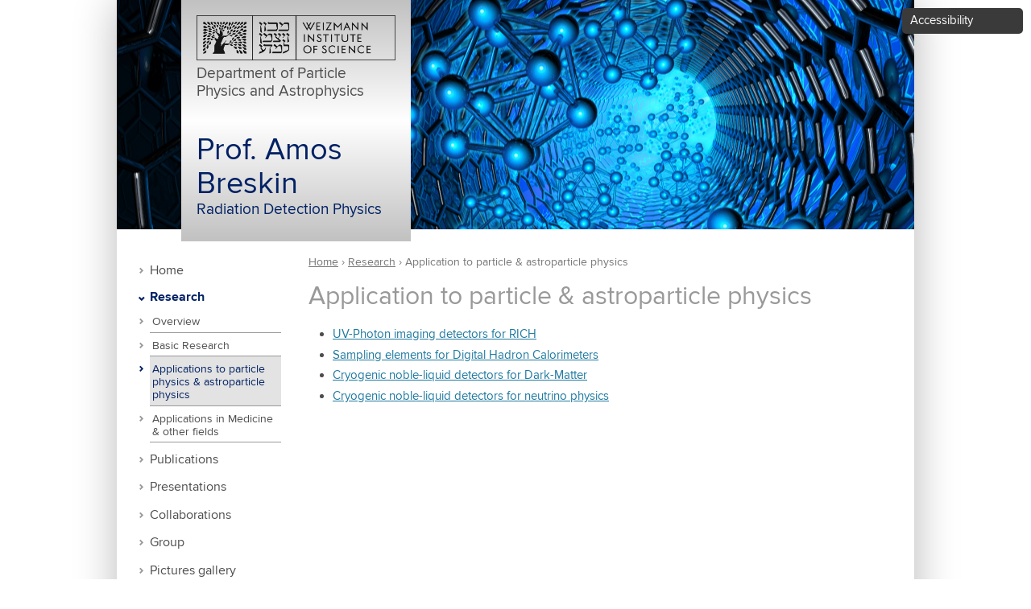

--- FILE ---
content_type: text/html; charset=utf-8
request_url: https://www.weizmann.ac.il/particle/Breskin/research-activities/application-particle-astroparticle-physics
body_size: 9205
content:
<!DOCTYPE html>
<!--[if IEMobile 7]><html class="iem7"  lang="en" dir="ltr"><![endif]-->
<!--[if lte IE 6]><html class="lt-ie9 lt-ie8 lt-ie7"  lang="en" dir="ltr"><![endif]-->
<!--[if (IE 7)&(!IEMobile)]><html class="lt-ie9 lt-ie8"  lang="en" dir="ltr"><![endif]-->
<!--[if IE 8]><html class="lt-ie9"  lang="en" dir="ltr"><![endif]-->
<!--[if (gte IE 9)|(gt IEMobile 7)]><!--><html  lang="en" dir="ltr" prefix="og: https://ogp.me/ns#"><!--<![endif]-->

<head>
  <meta charset="utf-8" />
<!-- Google Tag Manager -->
<script>(function(w,d,s,l,i){w[l]=w[l]||[];w[l].push({'gtm.start':
new Date().getTime(),event:'gtm.js'});var f=d.getElementsByTagName(s)[0],
j=d.createElement(s),dl=l!='dataLayer'?'&l='+l:'';j.async=true;j.src=
'https://www.googletagmanager.com/gtm.js?id='+i+dl;f.parentNode.insertBefore(j,f);
})(window,document,'script','dataLayer','GTM-P2C892P');</script>
<!-- End Google Tag Manager --><meta name="robots" content="noarchive" />
<meta name="weizmann-verification" content="1" />
<meta property="wis:generator" content="wis-d7" />
<meta name="google-site-verification" content="4mEnX3xnh6V9tnoz0C1adlQgUcqAiM7nN49nUdjctbk" />
<script type="application/ld+json">{
    "@context": "https://schema.org",
    "@graph": [
        {
            "@type": "Article",
            "headline": "Application to particle \u0026 astroparticle physics",
            "name": "Application to particle \u0026 astroparticle physics",
            "description": "",
            "author": {
                "@type": "Person",
                "name": "Prof. Amos Breskin",
                "url": "https://www.weizmann.ac.il/particle/Breskin/"
            },
            "publisher": {
                "@type": "Person",
                "name": "Prof. Amos Breskin",
                "url": "https://www.weizmann.ac.il/particle/Breskin/"
            },
            "datePublished": "Sun, 12/11/2016 - 16:13",
            "dateModified": "Sun, 12/11/2016 - 16:13",
            "image": {
                "@type": "ImageObject",
                "representativeOfPage": "True",
                "url": ""
            }
        },
        {
            "@type": "WebPage",
            "name": "Application to particle \u0026 astroparticle physics",
            "description": "UV-Photon imaging detectors for RICH Sampling elements for Digital Hadron Calorimeters Cryogenic noble-liquid detectors for Dark-Matter Cryogenic noble-liquid detectors for neutrino physics",
            "breadcrumb": {
                "@type": "BreadcrumbList",
                "itemListElement": [
                    {
                        "@type": "ListItem",
                        "position": 1,
                        "name": "Home",
                        "item": "https://www.weizmann.ac.il/particle/Breskin/"
                    },
                    {
                        "@type": "ListItem",
                        "position": 2,
                        "name": "Research",
                        "item": "https://www.weizmann.ac.il/particle/Breskin/research-activities"
                    }
                ]
            },
            "url": "https://www.weizmann.ac.il/particle/Breskin/research-activities/application-particle-astroparticle-physics"
        },
        {
            "@type": "Organization",
            "name": "Weizmann Institute of Science",
            "address": {
                "@type": "PostalAddress",
                "streetAddress": "234 Herzl Street",
                "addressLocality": "Rehovot",
                "addressRegion": "Rehovot",
                "postalCode": "7610001",
                "addressCountry": "IL"
            },
            "telephone": "+972-8-934-9106",
            "url": "http://www.weizmann.ac.il/pages",
            "sameAs": [
                "https://www.facebook.com/WeizmannInstituteOfScience",
                "https://twitter.com/weizmannscience",
                "https://www.youtube.com/user/WeizmannInstitute"
            ],
            "image": {
                "@type": "ImageObject",
                "url": "http://www.weizmann.ac.il/pages/sites/default/files/uploads/About/about_landing_general.jpg"
            },
            "logo": {
                "@type": "ImageObject",
                "url": "http://www.weizmann.ac.il/pages/sites/default/files/wis_logo_wis_logo_eng_v1_black.png"
            }
        },
        {
            "@type": "Person",
            "name": "Prof. Amos Breskin",
            "givenName": "Amos",
            "familyName": "Breskin",
            "gender": "Male",
            "jobTitle": "Scientist",
            "url": "https://www.weizmann.ac.il/particle/Breskin/",
            "email": "amos.breskin@weizmann.ac.il",
            "telephone": "+972-8-934-2645",
            "image": {
                "@type": "ImageObject",
                "url": "https://www.weizmann.ac.il/particle/Breskin/sites/particle.Breskin/files/styles/thumbnail/public/Amos-portrait.jpg?itok=EJWraYpw"
            },
            "affiliation": {
                "@type": "Organization",
                "name": "Weizmann Institute of Science",
                "url": "https://www.weizmann.ac.il",
                "logo": {
                    "@type": "ImageObject",
                    "url": "http://www.weizmann.ac.il/pages/sites/default/files/wis_logo_wis_logo_eng_v1_black.png"
                }
            }
        },
        {
            "@type": "WebSite",
            "name": "Prof. Amos Breskin",
            "url": "https://www.weizmann.ac.il/particle/Breskin/",
            "publisher": {
                "@type": "Person",
                "name": "Prof. Amos Breskin",
                "url": "https://www.weizmann.ac.il/particle/Breskin/"
            }
        }
    ]
}</script>
<meta content="IE=edge,chrome=1" http-equiv="X-UA-Compatible" />
<link rel="shortcut icon" href="https://www.weizmann.ac.il/pages/sites/all/images/favicon.svg" type="image/vnd.microsoft.icon" />
<meta name="generator" content="Drupal 7 (https://www.drupal.org)" />
<link rel="canonical" href="https://www.weizmann.ac.il/particle/Breskin/research-activities/application-particle-astroparticle-physics" />
<link rel="shortlink" href="https://www.weizmann.ac.il/particle/Breskin/node/7" />
<meta property="og:site_name" content="Prof. Amos Breskin" />
<meta property="og:type" content="article" />
<meta property="og:url" content="https://www.weizmann.ac.il/particle/Breskin/research-activities/application-particle-astroparticle-physics" />
<meta property="og:title" content="Application to particle &amp; astroparticle physics" />
<meta property="og:updated_time" content="2017-03-19T15:43:05+02:00" />
<meta property="article:published_time" content="2016-12-11T16:13:12+02:00" />
<meta property="article:modified_time" content="2017-03-19T15:43:05+02:00" />
  <title>Application to particle & astroparticle physics | Prof. Amos Breskin</title>

      <meta name="MobileOptimized" content="width">
    <meta name="HandheldFriendly" content="true">
    <meta name="viewport" content="width=device-width, initial-scale=1, maximum-scale=1">
    <meta http-equiv="cleartype" content="on">

  <style>
@import url("https://www.weizmann.ac.il/particle/Breskin/modules/system/system.base.css?sfzwn5");
</style>
<style>
@import url("https://www.weizmann.ac.il/particle/Breskin/sites/all/modules/contrib/jquery_update/replace/ui/themes/base/minified/jquery.ui.core.min.css?sfzwn5");
@import url("https://www.weizmann.ac.il/particle/Breskin/sites/all/modules/contrib/jquery_update/replace/ui/themes/base/minified/jquery.ui.theme.min.css?sfzwn5");
</style>
<style>
@import url("https://www.weizmann.ac.il/particle/Breskin/sites/all/modules/contrib/fences/field.css?sfzwn5");
@import url("https://www.weizmann.ac.il/particle/Breskin/modules/node/node.css?sfzwn5");
@import url("https://www.weizmann.ac.il/particle/Breskin/modules/user/user.css?sfzwn5");
@import url("https://www.weizmann.ac.il/particle/Breskin/sites/all/modules/custom/weizmann_global/css/weizmann_global.css?sfzwn5");
@import url("https://www.weizmann.ac.il/particle/Breskin/sites/all/modules/custom/wis_contact_page/css/wis_contact_page.css?sfzwn5");
@import url("https://www.weizmann.ac.il/particle/Breskin/sites/all/modules/custom/wis_data/wis_data_exclusions/css/wis_data_exclusions.css?sfzwn5");
@import url("https://www.weizmann.ac.il/particle/Breskin/sites/all/modules/custom/wis_lab/css/wis_lab.forms.css?sfzwn5");
@import url("https://www.weizmann.ac.il/particle/Breskin/sites/all/modules/custom/wis_lab/css/wis_lab.quicktabs.css?sfzwn5");
@import url("https://www.weizmann.ac.il/particle/Breskin/sites/all/modules/custom/wis_navbar/css/wis_lab.icons.css?sfzwn5");
@import url("https://www.weizmann.ac.il/particle/Breskin/sites/all/modules/custom/wis_photo_gallery/css/wis_photo_gallery.css?sfzwn5");
@import url("https://www.weizmann.ac.il/particle/Breskin/sites/all/modules/contrib/views/css/views.css?sfzwn5");
@import url("https://www.weizmann.ac.il/particle/Breskin/sites/all/modules/custom/nagish/nagish.css?sfzwn5");
@import url("https://www.weizmann.ac.il/particle/Breskin/sites/all/modules/contrib/ckeditor/css/ckeditor.css?sfzwn5");
</style>
<style>
@import url("https://www.weizmann.ac.il/particle/Breskin/sites/all/modules/contrib/colorbox/styles/default/colorbox_style.css?sfzwn5");
@import url("https://www.weizmann.ac.il/particle/Breskin/sites/all/modules/contrib/ctools/css/ctools.css?sfzwn5");
@import url("https://www.weizmann.ac.il/particle/Breskin/sites/all/modules/custom/nagish/plugins/zoom/zoom.css?sfzwn5");
@import url("https://www.weizmann.ac.il/particle/Breskin/sites/all/modules/custom/nagish/plugins/contrast/contrast.css?sfzwn5");
@import url("https://www.weizmann.ac.il/particle/Breskin/sites/all/modules/custom/nagish/plugins/grayscale/grayscale.css?sfzwn5");
@import url("https://www.weizmann.ac.il/particle/Breskin/sites/all/modules/custom/nagish/plugins/invert/invert.css?sfzwn5");
@import url("https://www.weizmann.ac.il/particle/Breskin/sites/all/modules/custom/wis_lab/css/wis_lab.research_topics.css?sfzwn5");
</style>
<style>
@import url("https://www.weizmann.ac.il/particle/Breskin/sites/all/themes/lab/css/styles.css?sfzwn5");
@import url("https://www.weizmann.ac.il/particle/Breskin/sites/all/themes/lab/css/selectboxit.css?sfzwn5");
@import url("https://www.weizmann.ac.il/particle/Breskin/sites/particle.Breskin/themes/lab_subtheme/css/lab_subtheme_styles.css?sfzwn5");
</style>
  <script src="https://www.weizmann.ac.il/particle/Breskin/sites/all/modules/contrib/jquery_update/replace/jquery/1.7/jquery.min.js?v=1.7.2"></script>
<script src="https://www.weizmann.ac.il/particle/Breskin/misc/jquery-extend-3.4.0.js?v=1.7.2"></script>
<script src="https://www.weizmann.ac.il/particle/Breskin/misc/jquery-html-prefilter-3.5.0-backport.js?v=1.7.2"></script>
<script src="https://www.weizmann.ac.il/particle/Breskin/misc/jquery.once.js?v=1.2"></script>
<script src="https://www.weizmann.ac.il/particle/Breskin/misc/drupal.js?sfzwn5"></script>
<script src="https://www.weizmann.ac.il/particle/Breskin/sites/all/modules/contrib/jquery_update/replace/ui/ui/minified/jquery.ui.core.min.js?v=1.10.2"></script>
<script src="https://www.weizmann.ac.il/particle/Breskin/sites/all/modules/contrib/jquery_update/replace/ui/ui/minified/jquery.ui.widget.min.js?v=1.10.2"></script>
<script src="https://www.weizmann.ac.il/particle/Breskin/sites/all/modules/custom/weizmann_global/js/weizmann_global.js?sfzwn5"></script>
<script src="https://www.weizmann.ac.il/particle/Breskin/sites/all/modules/custom/wis_contact_page/js/buildings.js?sfzwn5"></script>
<script src="https://www.weizmann.ac.il/particle/Breskin/sites/all/modules/custom/wis_lab/js/wis_lab.members.js?sfzwn5"></script>
<script src="https://www.weizmann.ac.il/particle/Breskin/sites/all/modules/custom/wis_lab/js/wis_lab.publications.js?sfzwn5"></script>
<script src="https://www.weizmann.ac.il/particle/Breskin/sites/all/modules/custom/wis_lab/js/wis_lab.positions.js?sfzwn5"></script>
<script src="https://www.weizmann.ac.il/particle/Breskin/sites/all/modules/custom/wis_lab/js/wis_lab.research_topics.js?sfzwn5"></script>
<script src="https://www.weizmann.ac.il/particle/Breskin/sites/all/modules/custom/wis_lab/js/wis_lab.syncro.js?sfzwn5"></script>
<script src="https://www.weizmann.ac.il/particle/Breskin/sites/all/modules/custom/wis_navbar/js/wis_navbar.js?sfzwn5"></script>
<script src="https://www.weizmann.ac.il/particle/Breskin/sites/all/modules/custom/nagish/nagish.js?sfzwn5"></script>
<script src="https://www.weizmann.ac.il/particle/Breskin/sites/all/libraries/colorbox/jquery.colorbox-min.js?sfzwn5"></script>
<script src="https://www.weizmann.ac.il/particle/Breskin/sites/all/modules/contrib/colorbox/js/colorbox.js?sfzwn5"></script>
<script src="https://www.weizmann.ac.il/particle/Breskin/sites/all/modules/contrib/colorbox/styles/default/colorbox_style.js?sfzwn5"></script>
<script src="https://www.weizmann.ac.il/particle/Breskin/sites/all/modules/contrib/colorbox/js/colorbox_inline.js?sfzwn5"></script>
<script src="https://www.weizmann.ac.il/particle/Breskin/sites/all/modules/custom/nagish/plugins/zoom/zoom.js?sfzwn5"></script>
<script src="https://www.weizmann.ac.il/particle/Breskin/sites/all/modules/custom/nagish/plugins/contrast/contrast.js?sfzwn5"></script>
<script src="https://www.weizmann.ac.il/particle/Breskin/sites/all/modules/custom/nagish/plugins/grayscale/grayscale.js?sfzwn5"></script>
<script src="https://www.weizmann.ac.il/particle/Breskin/sites/all/modules/custom/nagish/plugins/invert/invert.js?sfzwn5"></script>
<script src="https://www.weizmann.ac.il/particle/Breskin/sites/all/modules/custom/nagish/plugins/reset/reset.js?sfzwn5"></script>
<script src="https://www.weizmann.ac.il/particle/Breskin/sites/all/themes/lab/js/jquery.selectboxit.js?sfzwn5"></script>
<script src="https://www.weizmann.ac.il/particle/Breskin/sites/all/themes/lab/js/script.js?sfzwn5"></script>
<script src="https://www.weizmann.ac.il/particle/Breskin/sites/particle.Breskin/themes/lab_subtheme/js/lab_subtheme_scripts.js?sfzwn5"></script>
<script>jQuery.extend(Drupal.settings, {"basePath":"\/particle\/Breskin\/","pathPrefix":"","setHasJsCookie":0,"ajaxPageState":{"theme":"lab_subtheme","theme_token":"xm0AoBVjO5fQzX3OtgjbW5kWqg4WAu4l-acJs0otJB4","js":{"sites\/all\/modules\/contrib\/jquery_update\/replace\/jquery\/1.7\/jquery.min.js":1,"misc\/jquery-extend-3.4.0.js":1,"misc\/jquery-html-prefilter-3.5.0-backport.js":1,"misc\/jquery.once.js":1,"misc\/drupal.js":1,"sites\/all\/modules\/contrib\/jquery_update\/replace\/ui\/ui\/minified\/jquery.ui.core.min.js":1,"sites\/all\/modules\/contrib\/jquery_update\/replace\/ui\/ui\/minified\/jquery.ui.widget.min.js":1,"sites\/all\/modules\/custom\/weizmann_global\/js\/weizmann_global.js":1,"sites\/all\/modules\/custom\/wis_contact_page\/js\/buildings.js":1,"sites\/all\/modules\/custom\/wis_lab\/js\/wis_lab.members.js":1,"sites\/all\/modules\/custom\/wis_lab\/js\/wis_lab.publications.js":1,"sites\/all\/modules\/custom\/wis_lab\/js\/wis_lab.positions.js":1,"sites\/all\/modules\/custom\/wis_lab\/js\/wis_lab.research_topics.js":1,"sites\/all\/modules\/custom\/wis_lab\/js\/wis_lab.syncro.js":1,"sites\/all\/modules\/custom\/wis_navbar\/js\/wis_navbar.js":1,"sites\/all\/modules\/custom\/nagish\/nagish.js":1,"sites\/all\/libraries\/colorbox\/jquery.colorbox-min.js":1,"sites\/all\/modules\/contrib\/colorbox\/js\/colorbox.js":1,"sites\/all\/modules\/contrib\/colorbox\/styles\/default\/colorbox_style.js":1,"sites\/all\/modules\/contrib\/colorbox\/js\/colorbox_inline.js":1,"sites\/all\/modules\/custom\/nagish\/plugins\/zoom\/zoom.js":1,"sites\/all\/modules\/custom\/nagish\/plugins\/contrast\/contrast.js":1,"sites\/all\/modules\/custom\/nagish\/plugins\/grayscale\/grayscale.js":1,"sites\/all\/modules\/custom\/nagish\/plugins\/invert\/invert.js":1,"sites\/all\/modules\/custom\/nagish\/plugins\/reset\/reset.js":1,"sites\/all\/themes\/lab\/js\/jquery.selectboxit.js":1,"sites\/all\/themes\/lab\/js\/script.js":1,"sites\/particle.Breskin\/themes\/lab_subtheme\/js\/lab_subtheme_scripts.js":1},"css":{"modules\/system\/system.base.css":1,"modules\/system\/system.menus.css":1,"modules\/system\/system.messages.css":1,"modules\/system\/system.theme.css":1,"misc\/ui\/jquery.ui.core.css":1,"misc\/ui\/jquery.ui.theme.css":1,"modules\/field\/theme\/field.css":1,"modules\/node\/node.css":1,"modules\/user\/user.css":1,"sites\/all\/modules\/custom\/weizmann_global\/css\/weizmann_global.css":1,"sites\/all\/modules\/custom\/wis_contact_page\/css\/wis_contact_page.css":1,"sites\/all\/modules\/custom\/wis_data\/wis_data_exclusions\/css\/wis_data_exclusions.css":1,"sites\/all\/modules\/custom\/wis_lab\/css\/wis_lab.forms.css":1,"sites\/all\/modules\/custom\/wis_lab\/css\/wis_lab.quicktabs.css":1,"sites\/all\/modules\/custom\/wis_navbar\/css\/wis_lab.icons.css":1,"sites\/all\/modules\/custom\/wis_photo_gallery\/css\/wis_photo_gallery.css":1,"sites\/all\/modules\/contrib\/views\/css\/views.css":1,"sites\/all\/modules\/custom\/nagish\/nagish.css":1,"sites\/all\/modules\/contrib\/ckeditor\/css\/ckeditor.css":1,"sites\/all\/modules\/contrib\/colorbox\/styles\/default\/colorbox_style.css":1,"sites\/all\/modules\/contrib\/ctools\/css\/ctools.css":1,"sites\/all\/modules\/custom\/nagish\/plugins\/zoom\/zoom.css":1,"sites\/all\/modules\/custom\/nagish\/plugins\/contrast\/contrast.css":1,"sites\/all\/modules\/custom\/nagish\/plugins\/grayscale\/grayscale.css":1,"sites\/all\/modules\/custom\/nagish\/plugins\/invert\/invert.css":1,"sites\/all\/modules\/custom\/wis_lab\/css\/wis_lab.research_topics.css":1,"sites\/particle.Breskin\/themes\/lab_subtheme\/system.menus.css":1,"sites\/particle.Breskin\/themes\/lab_subtheme\/system.messages.css":1,"sites\/particle.Breskin\/themes\/lab_subtheme\/system.theme.css":1,"sites\/all\/themes\/lab\/flexslider.css":1,"sites\/all\/themes\/lab\/css\/styles.css":1,"sites\/all\/themes\/lab\/css\/selectboxit.css":1,"sites\/particle.Breskin\/themes\/lab_subtheme\/css\/lab_subtheme_styles.css":1}},"colorbox":{"opacity":"0.85","current":"{current} of {total}","previous":"\u00ab Prev","next":"Next \u00bb","close":"Close","maxWidth":"98%","maxHeight":"98%","fixed":true,"mobiledetect":true,"mobiledevicewidth":"480px"},"current_lang":"en","current_lang_prefix":"","theme_path":"sites\/particle.Breskin\/themes\/lab_subtheme","wisLab":{"piNamesVariations":["Amos Breskin","Breskin, Amos","Breskin, A.","Breskin A."]},"wisNavbar":{"hideNavbarItems":true},"currentPath":"node\/7","currentPathIsAdmin":false,"nagish":{"title":"Accessibility","position":"top_right"}});</script>
      <!--[if lt IE 9]>
    <script src="/particle/Breskin/sites/all/themes/zen/js/html5-respond.js"></script>
    <![endif]-->
  </head>
<body class="html not-front not-logged-in one-sidebar sidebar-first page-node page-node- page-node-7 node-type-research-topic section-research-activities sitemenu-vertical header-1 header-image--header_phys" >
  <ul id="skip-links"> 
    <li><a href="#MainSkip" class="element-invisible element-focusable">Skip to main content</a></li>
    <li><a href="#navigation" class="element-invisible element-focusable">Skip to navigation</a></li>
      </ul>
  
    <div class="region region-page-top">
    <!-- Google Tag Manager (noscript) -->
  <noscript><iframe src="https://www.googletagmanager.com/ns.html?id=GTM-P2C892P"
  height="0" width="0" style="display:none;visibility:hidden"></iframe></noscript>
  <!-- End Google Tag Manager (noscript) --><div id="nagish" class="nagish-top-right"><a href="/particle/Breskin/" role="button" title="Click for accessibility menu" tabindex="1" aria-expanded="false" id="nagish-title">Accessibility</a><div class="nagish-wrapper"><ul class="nagish-list" role="menubar"><li class="first" data-nagish="zoom" title="Enlarge font size." data-nagish_zoom_behaviors="in" role="menuitem"><a href="/particle/Breskin/" tabindex="1" role="button">Increase font size</a></li>
<li class="" data-nagish="zoom" title="Reduce font size." data-nagish_zoom_behaviors="out" role="menuitem"><a href="/particle/Breskin/" tabindex="1" role="button">Decrease font size</a></li>
<li class="" data-nagish="contrast" title="Modification of the page content to a high contrast color scheme." role="menuitem"><a href="/particle/Breskin/" tabindex="1" role="button">Sharpen color</a></li>
<li class="" data-nagish="grayscale" title="Modification of the page content to a monochromatic color scheme." role="menuitem"><a href="/particle/Breskin/" tabindex="1" role="button">Grayscale</a></li>
<li class="" data-nagish="invert" title="Modification of the page content to a inverted color scheme." role="menuitem"><a href="/particle/Breskin/" tabindex="1" role="button">Invert color</a></li>
<li class="last" data-nagish="reset" title="Reset all settings." role="menuitem"><a href="/particle/Breskin/" tabindex="1" role="button">Default</a></li>
</ul><a href="http://www.weizmann.ac.il/pages/website-accessibility" target="_blank" class="disclaimer-link" tabindex="1">Disclaimer</a><a href="/particle/Breskin/" tabindex="1" role="button" id="nagish-close"><span class="element-invisible">close</span></a></div></div>  </div>
  <!--  div id="loader"></div-->

<div id="page">

  <header class="header" id="header" role="banner">
    
      <div class="navbar-header">
      
      <button class="main-navbar-toggle collapsed" type="button" data-toggle="collapse">
        <span class="element-invisible">Toggle navigation</span>
        <span class="icon-bar"></span>
        <span class="icon-bar"></span>
        <span class="icon-bar"></span>
      </button> 
      <span class="menu-title">Menu</span>
  </div>
  
        
    <div class="wis-logo-mobile">
      
<!-- Weizmann Institute logo and link to Department -->
      <div class="wis-logo-container-mobile">
	      <a href="http://www.weizmann.ac.il"
	         title="Weizmann Institute of Science"
	         class="header__logo-wis"
	         target="_blank"
	         id="wis-logo">
	           <img src="sites/all/themes/lab/images/wis-logos/WISWHT MASTER LND.png" alt="Weizmann Institute of Science logo" />
	      </a>
	      <span>Department of Particle Physics and Astrophysics</span>
	    </div> <!-- /.wis-logo-container-mobile -->
    </div>

    <div class="title-container">

        
<!-- Weizmann Institute logo and link to Department -->
      <div class="wis-logo-container" data-color="">
	      <a href="http://www.weizmann.ac.il" 
	         title="Weizmann Institute of Science" 
	         class="header__logo-wis" 
	         target="_blank"
	         id="wis-logo">
	           <img src="/particle/Breskin/sites/all/themes/lab/images/wis-logos/Weizmann Master Brand logo_landscape.png" 
	                alt="Weizmann Institute of Science" 
	                class="header__logo-wis-image" style="display: block;width: 100%;max-width: 270px;margin-bottom: .5em;" />
	           
	      </a>
	      <span>Department of Particle Physics and Astrophysics</span>
	    </div> <!-- /.wis-logo-container -->
 
	    <div class="header__name-and-slogan" id="name-and-slogan">
        <div class="header__site-name" id="site-name">
          <a href="/particle/Breskin/" title="Home" class="header__site-link" rel="home"><span>Prof. Amos Breskin</span></a>
        </div>

        <div class="header__site-slogan" id="site-slogan">Radiation Detection Physics</div>
      </div>

      
    </div> <!-- /.title-container -->
    	    <div class="mobile-header-banner">
	      <img src="/particle/Breskin/sites/all/themes/lab/images/headers/mobile/header_phys_480.jpg" alt="Prof. Amos Breskin" />
	    </div>
        

        </header>  <div id="mobile-nav-container"><ul class="menu"><li class="menu__item is-leaf first leaf"><a href="/particle/Breskin/" class="menu__link">Home</a></li>
<li class="menu__item is-expanded is-active-trail expanded active-trail"><a href="/particle/Breskin/research-activities" class="menu__link is-active-trail active-trail">Research</a><ul class="menu"><li class="menu__item is-leaf first leaf"><a href="/particle/Breskin/research-activities" class="menu__link">Overview</a></li>
<li class="menu__item is-leaf leaf"><a href="/particle/Breskin/research-activities/basic-research" class="menu__link">Basic Research</a></li>
<li class="menu__item is-leaf is-active-trail leaf active-trail"><a href="/particle/Breskin/research-activities/application-particle-astroparticle-physics" class="menu__link is-active-trail active-trail active">Applications  to particle physics &amp; astroparticle physics</a></li>
<li class="menu__item is-leaf last leaf"><a href="/particle/Breskin/research-activities/applications-medicine-other-fields" class="menu__link">Applications in Medicine &amp; other fields</a></li>
</ul></li>
<li class="menu__item is-leaf leaf"><a href="/particle/Breskin/publications" class="menu__link">Publications</a></li>
<li class="menu__item is-leaf leaf"><a href="/particle/Breskin/presentations" class="menu__link">Presentations</a></li>
<li class="menu__item is-leaf leaf"><a href="/particle/Breskin/collaborations" class="menu__link">Collaborations</a></li>
<li class="menu__item is-leaf leaf"><a href="/particle/Breskin/group-members" class="menu__link">Group</a></li>
<li class="menu__item is-collapsed collapsed"><a href="/particle/Breskin/pictures-gallery" class="menu__link">Pictures gallery</a></li>
<li class="menu__item is-leaf last leaf"><a href="/particle/Breskin/contactus" class="menu__link">Contact Us</a></li>
</ul></div>
    
    	
<div id="main">
	      <aside class="sidebar">
          <div class="region region-sidebar-first column sidebar" id="navigation" role="navigation">
    <div id="block-system-main-menu" class="block block-system block-menu first last odd vertical-menu" role="navigation">

      
  <ul class="menu"><li class="menu__item is-leaf first leaf"><a href="/particle/Breskin/" class="menu__link">Home</a></li>
<li class="menu__item is-expanded is-active-trail expanded active-trail"><a href="/particle/Breskin/research-activities" class="menu__link is-active-trail active-trail">Research</a><ul class="menu"><li class="menu__item is-leaf first leaf"><a href="/particle/Breskin/research-activities" class="menu__link">Overview</a></li>
<li class="menu__item is-leaf leaf"><a href="/particle/Breskin/research-activities/basic-research" class="menu__link">Basic Research</a></li>
<li class="menu__item is-leaf is-active-trail leaf active-trail"><a href="/particle/Breskin/research-activities/application-particle-astroparticle-physics" class="menu__link is-active-trail active-trail active">Applications  to particle physics &amp; astroparticle physics</a></li>
<li class="menu__item is-leaf last leaf"><a href="/particle/Breskin/research-activities/applications-medicine-other-fields" class="menu__link">Applications in Medicine &amp; other fields</a></li>
</ul></li>
<li class="menu__item is-leaf leaf"><a href="/particle/Breskin/publications" class="menu__link">Publications</a></li>
<li class="menu__item is-leaf leaf"><a href="/particle/Breskin/presentations" class="menu__link">Presentations</a></li>
<li class="menu__item is-leaf leaf"><a href="/particle/Breskin/collaborations" class="menu__link">Collaborations</a></li>
<li class="menu__item is-leaf leaf"><a href="/particle/Breskin/group-members" class="menu__link">Group</a></li>
<li class="menu__item is-collapsed collapsed"><a href="/particle/Breskin/pictures-gallery" class="menu__link">Pictures gallery</a></li>
<li class="menu__item is-leaf last leaf"><a href="/particle/Breskin/contactus" class="menu__link">Contact Us</a></li>
</ul>
</div>
  </div>
      </aside>
  
            <div class="region region-breadcrumbs-area">
    <div id="block-wis-lab-theme-elements-breadcrumbs" class="block block-wis-lab-theme-elements first last odd">

      
  <nav class="breadcrumb" role="navigation"><div class="element-invisible">You are here</div><ol><li><a href="/particle/Breskin/">Home</a> › </li><li><a href="/particle/Breskin/research-activities">Research</a> › </li><li>Application to particle &amp; astroparticle physics</li></ol></nav>
</div>
  </div>
  

    <div id="content" class="column" role="main">
      <a id="MainSkip" tabindex="-1"></a>
                  <div id="main-content"></div>
                    <h1 class="page__title title" id="page-title">Application to particle &amp; astroparticle physics</h1>
                        
                  <div class="region-content">	
	<div id="block-system-main" class="block block-system first last odd">

      
  
<article id="research-7" class="node-7 node node-research-topic node-promoted view-mode-full clearfix">
        
  <div class="field field-name-body field-type-text-with-summary field-label-hidden"><div class="field-items"><div class="field-item even"><ul><li><a href="/particle/Breskin/node/635">UV-Photon imaging detectors for RICH</a></li>
<li><a href="/particle/Breskin/node/581">Sampling elements for Digital Hadron Calorimeters</a></li>
<li><a href="/particle/Breskin/node/583">Cryogenic noble-liquid detectors for Dark-Matter</a></li>
<li><a href="/particle/Breskin/node/611">Cryogenic noble-liquid detectors for neutrino physics</a></li>
</ul></div></div></div>
  
</article>

</div>
</div>
          </div>


  </div><!-- /#main -->
 
 
</div>

    

  </body>
</html>
<script id="f5_cspm">(function(){var f5_cspm={f5_p:'KPBBHCMMODEDMDBPNGOAMCMOGLEKDPOLFLILBOPGKAEAMKLGOPIBJADHLPOGKOBINNFBPFNKAAMKHLGFHPDABGPJAANEGJAFMIEJHMEALBHIMCINFBMGIKAIJPOENAFG',setCharAt:function(str,index,chr){if(index>str.length-1)return str;return str.substr(0,index)+chr+str.substr(index+1);},get_byte:function(str,i){var s=(i/16)|0;i=(i&15);s=s*32;return((str.charCodeAt(i+16+s)-65)<<4)|(str.charCodeAt(i+s)-65);},set_byte:function(str,i,b){var s=(i/16)|0;i=(i&15);s=s*32;str=f5_cspm.setCharAt(str,(i+16+s),String.fromCharCode((b>>4)+65));str=f5_cspm.setCharAt(str,(i+s),String.fromCharCode((b&15)+65));return str;},set_latency:function(str,latency){latency=latency&0xffff;str=f5_cspm.set_byte(str,40,(latency>>8));str=f5_cspm.set_byte(str,41,(latency&0xff));str=f5_cspm.set_byte(str,35,2);return str;},wait_perf_data:function(){try{var wp=window.performance.timing;if(wp.loadEventEnd>0){var res=wp.loadEventEnd-wp.navigationStart;if(res<60001){var cookie_val=f5_cspm.set_latency(f5_cspm.f5_p,res);window.document.cookie='f5avr1492890776aaaaaaaaaaaaaaaa_cspm_='+encodeURIComponent(cookie_val)+';path=/;'+'';}
return;}}
catch(err){return;}
setTimeout(f5_cspm.wait_perf_data,100);return;},go:function(){var chunk=window.document.cookie.split(/\s*;\s*/);for(var i=0;i<chunk.length;++i){var pair=chunk[i].split(/\s*=\s*/);if(pair[0]=='f5_cspm'&&pair[1]=='1234')
{var d=new Date();d.setTime(d.getTime()-1000);window.document.cookie='f5_cspm=;expires='+d.toUTCString()+';path=/;'+';';setTimeout(f5_cspm.wait_perf_data,100);}}}}
f5_cspm.go();}());</script>

--- FILE ---
content_type: text/css
request_url: https://www.weizmann.ac.il/particle/Breskin/sites/all/modules/custom/wis_lab/css/wis_lab.research_topics.css?sfzwn5
body_size: 962
content:

.node-research-topic.node-teaser .field-name-field-research-image {
	float: left;
}

.node-research-topic.node-teaser {
	//margin-bottom: 2em;
}

.node-research-topic.node-teaser h2.node-title,
.node-research-topic.node-teaser .field-name-field-short-description {
	//margin-left: 175px;
	font-weight: normal;
}

.node-research-topic h2.node-title {
	margin-top: 0;
	line-height: 1em;
}

.node-research-topic h2.node-title a {
	text-decoration: none;
}

.view-research-activities {
	margin-bottom: 2em;
}


.view-research-activities.view-display-id-block .views-row {
	width: 31.3%;
	float: left;
	margin-right: 3%;
}
.view-research-activities.view-display-id-block .views-row:nth-child(3n+3) {
	margin-right: 0;
}

.view-research-activities.view-display-id-block.items-count-4 .views-row {
	width: 48.5%;
	float: left;
	margin-right: 3%;
	margin-bottom: 3%;
}
.view-research-activities.view-display-id-block.items-count-4 .views-row:nth-child(3n+3) {
	margin-right: 3%;
}

.view-research-activities.view-display-id-block.items-count-4 .views-row:nth-child(2n) {
	margin-right: 0;
}

.view-research-activities.view-display-id-block.items-count-4 .views-row .views-field-title {
	min-height: 50px;
	height: 50px;
}

@media all and (max-width: 425px) {
	.view-research-activities.view-display-id-block.items-count-4 .views-row {
		width: 100%;
		margin-right: 0;
		margin-bottom: 1em;
	}
	.view-research-activities.view-display-id-block.items-count-4 .views-row:nth-child(3n+3) {
		margin-right: 0;
	}
}

.view-research-activities.view-display-id-block .views-row:last-of-type {
	margin-right: 0;
}

.view-research-activities.view-display-id-block .views-row .field-name-field-research-image img {
	width: 100%;
	height: auto;
}

.node-research-topic.view-mode-full p img {
	padding: .75em !important;
	margin: 0 !important;
}

.node.research-image .field-name-field-short-description {
	margin-left: 180px;
}
/** figures **/
.research-figure {
	background-color: #eee;
	padding: 1em;
	//border-radius: 5px;
	max-width: 100%;
}

.research-figure.left {
	float: left;
	margin: 0 1em 1em 0;
}

.research-figure.right {
	float: right;
	margin: 0 0 1em 1em;
}

.research-figure.center {
	float: none;
	width: auto;
	margin: 0 auto;
}

.research-figure .field-name-field-figure-description {
	font-size: .9em;
	font-style: italic;
}

/** readmore **/
.readmore {
	float: right;
	padding: 0 .5em;
}

.node-research-topic .readmore {
	 line-height: 1em;
}


.readmore a {
	text-decoration: none;
	font-size: .95rem;
}

.readmore a:after {
	content: " »";
}

@media (max-width: 959px) {
	.node-research-topic.node-teaser h2.node-title,
	.node-research-topic.node-teaser .field-name-field-short-description {
		margin-left: 0;
	}
}


--- FILE ---
content_type: application/x-javascript
request_url: https://www.weizmann.ac.il/particle/Breskin/sites/all/modules/custom/wis_lab/js/wis_lab.members.js?sfzwn5
body_size: 674
content:
(function ($) {

	Drupal.behaviors.wisLabSetupForm = {
	  attach: function(context, settings) {
		if ($('.form-item-pi input').val()) {
		  $('#edit-second-step').attr('disabled', '');//.val('Next step: pull members');
		  $('#edit-reset-pi').attr('disabled', '');
		}
	  }		
	};
	/*
	Drupal.behaviors.groupAlumni = {
	  attach: function(context, settings) {
	    if (settings.group_alumni !== true && false) {
	    	return "";
	    }
	    if ($('.member-name').hasClass('replaced')) {
	    	console.log('behavior already applied');
	    	return false;
	    }
	    $alumni = $('.page-group-members .alumni');
	    if (!$alumni.length) {
	    	//console.log('not alumni page');
	    	return false;
	    }
	    var _emptype = '';
	    $alumni.each(function() {
	    	$('.member-name', $(this)).replaceWith('<div class="member-name field replaced">' + $('.member-name', $(this)).html() + '</div>');
	    	if (_emptype != $('.field-name-field-emptype .field-item', $(this)).text()) {
	    		_emptype = $('.field-name-field-emptype .field-item', $(this)).text();
	    		$(this).before('<h3 class="member-name">' + _emptype + '</h3>');
	    	}
	    	else {
	    		//console.log('match!');
	    	}
	    });
	    $('.field-name-field-emptype').hide();
	  }
	};*/
	
}(jQuery));